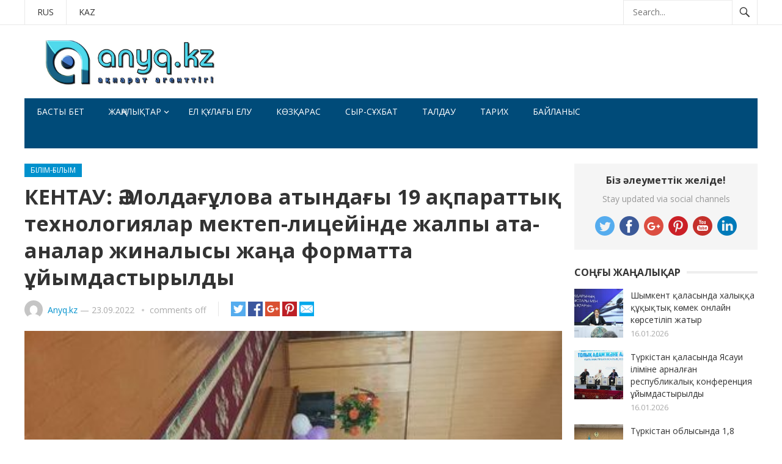

--- FILE ---
content_type: text/html; charset=UTF-8
request_url: https://anyq.kz/%D0%9A%D0%95%D0%9D%D0%A2%D0%90%D0%A3-%D3%98-%D0%9C%D0%BE%D0%BB%D0%B4%D0%B0%D2%93%D2%B1%D0%BB%D0%BE%D0%B2%D0%B0-%D0%B0%D1%82%D1%8B%D0%BD%D0%B4%D0%B0%D2%93%D1%8B-19-%D0%B0%D2%9B%D0%BF%D0%B0%D1%80-2/
body_size: 11781
content:
<!DOCTYPE html>
<html lang="ru-RU">
<head>
<meta charset="UTF-8">
<meta name="viewport" content="width=device-width, initial-scale=1">
<meta http-equiv="X-UA-Compatible" content="IE=edge">
<meta name="HandheldFriendly" content="true">
<link rel="profile" href="http://gmpg.org/xfn/11">
<link rel="icon" type="image/png" href="https://anyq.kz/wp-content/uploads/2020/01/Screenshot_2.png" />
<title>КЕНТАУ: Ә.Молдағұлова атындағы 19 ақпараттық технологиялар мектеп-лицейінде жалпы ата-аналар жиналысы жаңа форматта ұйымдастырылды &#8212; Anyq.kz</title>
    <!-- PVC Template -->
    <script type="text/template" id="pvc-stats-view-template">
    <i class="fa fa-bar-chart pvc-stats-icon medium" aria-hidden="true"></i> 
	<% if ( total_view > 0 ) { %>
		<%= total_view %> <%= total_view > 1 ? "просмотров всего" : "total view" %>,
		<% if ( today_view > 0 ) { %>
			<%= today_view %> <%= today_view > 1 ? "просмотров сегодня" : "view today" %>
		<% } else { %>
		сегодня нет просмотров		<% } %>
	<% } else { %>
	Еще нет просмотров	<% } %>
	</script>
    <meta name='robots' content='max-image-preview:large' />
<link rel='dns-prefetch' href='//fonts.googleapis.com' />
<link rel='dns-prefetch' href='//s.w.org' />
<link rel="alternate" type="application/rss+xml" title="Anyq.kz &raquo; Лента" href="https://anyq.kz/feed/" />
<script type="text/javascript">
window._wpemojiSettings = {"baseUrl":"https:\/\/s.w.org\/images\/core\/emoji\/13.1.0\/72x72\/","ext":".png","svgUrl":"https:\/\/s.w.org\/images\/core\/emoji\/13.1.0\/svg\/","svgExt":".svg","source":{"concatemoji":"https:\/\/anyq.kz\/wp-includes\/js\/wp-emoji-release.min.js?ver=5.9.12"}};
/*! This file is auto-generated */
!function(e,a,t){var n,r,o,i=a.createElement("canvas"),p=i.getContext&&i.getContext("2d");function s(e,t){var a=String.fromCharCode;p.clearRect(0,0,i.width,i.height),p.fillText(a.apply(this,e),0,0);e=i.toDataURL();return p.clearRect(0,0,i.width,i.height),p.fillText(a.apply(this,t),0,0),e===i.toDataURL()}function c(e){var t=a.createElement("script");t.src=e,t.defer=t.type="text/javascript",a.getElementsByTagName("head")[0].appendChild(t)}for(o=Array("flag","emoji"),t.supports={everything:!0,everythingExceptFlag:!0},r=0;r<o.length;r++)t.supports[o[r]]=function(e){if(!p||!p.fillText)return!1;switch(p.textBaseline="top",p.font="600 32px Arial",e){case"flag":return s([127987,65039,8205,9895,65039],[127987,65039,8203,9895,65039])?!1:!s([55356,56826,55356,56819],[55356,56826,8203,55356,56819])&&!s([55356,57332,56128,56423,56128,56418,56128,56421,56128,56430,56128,56423,56128,56447],[55356,57332,8203,56128,56423,8203,56128,56418,8203,56128,56421,8203,56128,56430,8203,56128,56423,8203,56128,56447]);case"emoji":return!s([10084,65039,8205,55357,56613],[10084,65039,8203,55357,56613])}return!1}(o[r]),t.supports.everything=t.supports.everything&&t.supports[o[r]],"flag"!==o[r]&&(t.supports.everythingExceptFlag=t.supports.everythingExceptFlag&&t.supports[o[r]]);t.supports.everythingExceptFlag=t.supports.everythingExceptFlag&&!t.supports.flag,t.DOMReady=!1,t.readyCallback=function(){t.DOMReady=!0},t.supports.everything||(n=function(){t.readyCallback()},a.addEventListener?(a.addEventListener("DOMContentLoaded",n,!1),e.addEventListener("load",n,!1)):(e.attachEvent("onload",n),a.attachEvent("onreadystatechange",function(){"complete"===a.readyState&&t.readyCallback()})),(n=t.source||{}).concatemoji?c(n.concatemoji):n.wpemoji&&n.twemoji&&(c(n.twemoji),c(n.wpemoji)))}(window,document,window._wpemojiSettings);
</script>
<style type="text/css">
img.wp-smiley,
img.emoji {
	display: inline !important;
	border: none !important;
	box-shadow: none !important;
	height: 1em !important;
	width: 1em !important;
	margin: 0 0.07em !important;
	vertical-align: -0.1em !important;
	background: none !important;
	padding: 0 !important;
}
</style>
	<link rel='stylesheet' id='wp-block-library-css'  href='https://anyq.kz/wp-includes/css/dist/block-library/style.min.css?ver=5.9.12' type='text/css' media='all' />
<style id='global-styles-inline-css' type='text/css'>
body{--wp--preset--color--black: #000000;--wp--preset--color--cyan-bluish-gray: #abb8c3;--wp--preset--color--white: #ffffff;--wp--preset--color--pale-pink: #f78da7;--wp--preset--color--vivid-red: #cf2e2e;--wp--preset--color--luminous-vivid-orange: #ff6900;--wp--preset--color--luminous-vivid-amber: #fcb900;--wp--preset--color--light-green-cyan: #7bdcb5;--wp--preset--color--vivid-green-cyan: #00d084;--wp--preset--color--pale-cyan-blue: #8ed1fc;--wp--preset--color--vivid-cyan-blue: #0693e3;--wp--preset--color--vivid-purple: #9b51e0;--wp--preset--gradient--vivid-cyan-blue-to-vivid-purple: linear-gradient(135deg,rgba(6,147,227,1) 0%,rgb(155,81,224) 100%);--wp--preset--gradient--light-green-cyan-to-vivid-green-cyan: linear-gradient(135deg,rgb(122,220,180) 0%,rgb(0,208,130) 100%);--wp--preset--gradient--luminous-vivid-amber-to-luminous-vivid-orange: linear-gradient(135deg,rgba(252,185,0,1) 0%,rgba(255,105,0,1) 100%);--wp--preset--gradient--luminous-vivid-orange-to-vivid-red: linear-gradient(135deg,rgba(255,105,0,1) 0%,rgb(207,46,46) 100%);--wp--preset--gradient--very-light-gray-to-cyan-bluish-gray: linear-gradient(135deg,rgb(238,238,238) 0%,rgb(169,184,195) 100%);--wp--preset--gradient--cool-to-warm-spectrum: linear-gradient(135deg,rgb(74,234,220) 0%,rgb(151,120,209) 20%,rgb(207,42,186) 40%,rgb(238,44,130) 60%,rgb(251,105,98) 80%,rgb(254,248,76) 100%);--wp--preset--gradient--blush-light-purple: linear-gradient(135deg,rgb(255,206,236) 0%,rgb(152,150,240) 100%);--wp--preset--gradient--blush-bordeaux: linear-gradient(135deg,rgb(254,205,165) 0%,rgb(254,45,45) 50%,rgb(107,0,62) 100%);--wp--preset--gradient--luminous-dusk: linear-gradient(135deg,rgb(255,203,112) 0%,rgb(199,81,192) 50%,rgb(65,88,208) 100%);--wp--preset--gradient--pale-ocean: linear-gradient(135deg,rgb(255,245,203) 0%,rgb(182,227,212) 50%,rgb(51,167,181) 100%);--wp--preset--gradient--electric-grass: linear-gradient(135deg,rgb(202,248,128) 0%,rgb(113,206,126) 100%);--wp--preset--gradient--midnight: linear-gradient(135deg,rgb(2,3,129) 0%,rgb(40,116,252) 100%);--wp--preset--duotone--dark-grayscale: url('#wp-duotone-dark-grayscale');--wp--preset--duotone--grayscale: url('#wp-duotone-grayscale');--wp--preset--duotone--purple-yellow: url('#wp-duotone-purple-yellow');--wp--preset--duotone--blue-red: url('#wp-duotone-blue-red');--wp--preset--duotone--midnight: url('#wp-duotone-midnight');--wp--preset--duotone--magenta-yellow: url('#wp-duotone-magenta-yellow');--wp--preset--duotone--purple-green: url('#wp-duotone-purple-green');--wp--preset--duotone--blue-orange: url('#wp-duotone-blue-orange');--wp--preset--font-size--small: 13px;--wp--preset--font-size--medium: 20px;--wp--preset--font-size--large: 36px;--wp--preset--font-size--x-large: 42px;}.has-black-color{color: var(--wp--preset--color--black) !important;}.has-cyan-bluish-gray-color{color: var(--wp--preset--color--cyan-bluish-gray) !important;}.has-white-color{color: var(--wp--preset--color--white) !important;}.has-pale-pink-color{color: var(--wp--preset--color--pale-pink) !important;}.has-vivid-red-color{color: var(--wp--preset--color--vivid-red) !important;}.has-luminous-vivid-orange-color{color: var(--wp--preset--color--luminous-vivid-orange) !important;}.has-luminous-vivid-amber-color{color: var(--wp--preset--color--luminous-vivid-amber) !important;}.has-light-green-cyan-color{color: var(--wp--preset--color--light-green-cyan) !important;}.has-vivid-green-cyan-color{color: var(--wp--preset--color--vivid-green-cyan) !important;}.has-pale-cyan-blue-color{color: var(--wp--preset--color--pale-cyan-blue) !important;}.has-vivid-cyan-blue-color{color: var(--wp--preset--color--vivid-cyan-blue) !important;}.has-vivid-purple-color{color: var(--wp--preset--color--vivid-purple) !important;}.has-black-background-color{background-color: var(--wp--preset--color--black) !important;}.has-cyan-bluish-gray-background-color{background-color: var(--wp--preset--color--cyan-bluish-gray) !important;}.has-white-background-color{background-color: var(--wp--preset--color--white) !important;}.has-pale-pink-background-color{background-color: var(--wp--preset--color--pale-pink) !important;}.has-vivid-red-background-color{background-color: var(--wp--preset--color--vivid-red) !important;}.has-luminous-vivid-orange-background-color{background-color: var(--wp--preset--color--luminous-vivid-orange) !important;}.has-luminous-vivid-amber-background-color{background-color: var(--wp--preset--color--luminous-vivid-amber) !important;}.has-light-green-cyan-background-color{background-color: var(--wp--preset--color--light-green-cyan) !important;}.has-vivid-green-cyan-background-color{background-color: var(--wp--preset--color--vivid-green-cyan) !important;}.has-pale-cyan-blue-background-color{background-color: var(--wp--preset--color--pale-cyan-blue) !important;}.has-vivid-cyan-blue-background-color{background-color: var(--wp--preset--color--vivid-cyan-blue) !important;}.has-vivid-purple-background-color{background-color: var(--wp--preset--color--vivid-purple) !important;}.has-black-border-color{border-color: var(--wp--preset--color--black) !important;}.has-cyan-bluish-gray-border-color{border-color: var(--wp--preset--color--cyan-bluish-gray) !important;}.has-white-border-color{border-color: var(--wp--preset--color--white) !important;}.has-pale-pink-border-color{border-color: var(--wp--preset--color--pale-pink) !important;}.has-vivid-red-border-color{border-color: var(--wp--preset--color--vivid-red) !important;}.has-luminous-vivid-orange-border-color{border-color: var(--wp--preset--color--luminous-vivid-orange) !important;}.has-luminous-vivid-amber-border-color{border-color: var(--wp--preset--color--luminous-vivid-amber) !important;}.has-light-green-cyan-border-color{border-color: var(--wp--preset--color--light-green-cyan) !important;}.has-vivid-green-cyan-border-color{border-color: var(--wp--preset--color--vivid-green-cyan) !important;}.has-pale-cyan-blue-border-color{border-color: var(--wp--preset--color--pale-cyan-blue) !important;}.has-vivid-cyan-blue-border-color{border-color: var(--wp--preset--color--vivid-cyan-blue) !important;}.has-vivid-purple-border-color{border-color: var(--wp--preset--color--vivid-purple) !important;}.has-vivid-cyan-blue-to-vivid-purple-gradient-background{background: var(--wp--preset--gradient--vivid-cyan-blue-to-vivid-purple) !important;}.has-light-green-cyan-to-vivid-green-cyan-gradient-background{background: var(--wp--preset--gradient--light-green-cyan-to-vivid-green-cyan) !important;}.has-luminous-vivid-amber-to-luminous-vivid-orange-gradient-background{background: var(--wp--preset--gradient--luminous-vivid-amber-to-luminous-vivid-orange) !important;}.has-luminous-vivid-orange-to-vivid-red-gradient-background{background: var(--wp--preset--gradient--luminous-vivid-orange-to-vivid-red) !important;}.has-very-light-gray-to-cyan-bluish-gray-gradient-background{background: var(--wp--preset--gradient--very-light-gray-to-cyan-bluish-gray) !important;}.has-cool-to-warm-spectrum-gradient-background{background: var(--wp--preset--gradient--cool-to-warm-spectrum) !important;}.has-blush-light-purple-gradient-background{background: var(--wp--preset--gradient--blush-light-purple) !important;}.has-blush-bordeaux-gradient-background{background: var(--wp--preset--gradient--blush-bordeaux) !important;}.has-luminous-dusk-gradient-background{background: var(--wp--preset--gradient--luminous-dusk) !important;}.has-pale-ocean-gradient-background{background: var(--wp--preset--gradient--pale-ocean) !important;}.has-electric-grass-gradient-background{background: var(--wp--preset--gradient--electric-grass) !important;}.has-midnight-gradient-background{background: var(--wp--preset--gradient--midnight) !important;}.has-small-font-size{font-size: var(--wp--preset--font-size--small) !important;}.has-medium-font-size{font-size: var(--wp--preset--font-size--medium) !important;}.has-large-font-size{font-size: var(--wp--preset--font-size--large) !important;}.has-x-large-font-size{font-size: var(--wp--preset--font-size--x-large) !important;}
</style>
<link rel='stylesheet' id='font-awesome-styles-css'  href='https://anyq.kz/wp-content/plugins/page-views-count/admin/assets/css/font-awesome.min.css?ver=4.5.0' type='text/css' media='all' />
<link rel='stylesheet' id='a3-pvc-style-css'  href='https://anyq.kz/wp-content/plugins/page-views-count/assets/css/style.min.css?ver=2.2.1' type='text/css' media='all' />
<link rel='stylesheet' id='sp-news-public-css'  href='https://anyq.kz/wp-content/plugins/sp-news-and-widget/assets/css/wpnw-public.css?ver=5.0.4' type='text/css' media='all' />
<link rel='stylesheet' id='demo_fonts-css'  href='//fonts.googleapis.com/css?family=Open+Sans%3Aregular%2Citalic%2C700%26subset%3Dlatin%2C' type='text/css' media='screen' />
<link rel='stylesheet' id='newsnow_pro-style-css'  href='https://anyq.kz/wp-content/themes/newsnow-pro-1/style.css?ver=20180523' type='text/css' media='all' />
<link rel='stylesheet' id='genericons-style-css'  href='https://anyq.kz/wp-content/themes/newsnow-pro-1/genericons/genericons.css?ver=5.9.12' type='text/css' media='all' />
<link rel='stylesheet' id='responsive-style-css'  href='https://anyq.kz/wp-content/themes/newsnow-pro-1/responsive.css?ver=20161209' type='text/css' media='all' />
<link rel='stylesheet' id='a3pvc-css'  href='//anyq.kz/wp-content/uploads/sass/pvc.min.css?ver=1581256868' type='text/css' media='all' />
<script type='text/javascript' src='https://anyq.kz/wp-includes/js/jquery/jquery.min.js?ver=3.6.0' id='jquery-core-js'></script>
<script type='text/javascript' src='https://anyq.kz/wp-includes/js/jquery/jquery-migrate.min.js?ver=3.3.2' id='jquery-migrate-js'></script>
<script type='text/javascript' src='https://anyq.kz/wp-includes/js/underscore.min.js?ver=1.13.1' id='underscore-js'></script>
<script type='text/javascript' src='https://anyq.kz/wp-includes/js/backbone.min.js?ver=1.4.0' id='backbone-js'></script>
<script type='text/javascript' id='a3-pvc-backbone-js-extra'>
/* <![CDATA[ */
var vars = {"rest_api_url":"https:\/\/anyq.kz\/wp-json\/pvc\/v1"};
/* ]]> */
</script>
<script type='text/javascript' src='https://anyq.kz/wp-content/plugins/page-views-count/assets/js/pvc.backbone.min.js?ver=2.2.1' id='a3-pvc-backbone-js'></script>
<link rel="https://api.w.org/" href="https://anyq.kz/wp-json/" /><link rel="alternate" type="application/json" href="https://anyq.kz/wp-json/wp/v2/posts/15305" /><link rel="EditURI" type="application/rsd+xml" title="RSD" href="https://anyq.kz/xmlrpc.php?rsd" />
<link rel="wlwmanifest" type="application/wlwmanifest+xml" href="https://anyq.kz/wp-includes/wlwmanifest.xml" /> 
<meta name="generator" content="WordPress 5.9.12" />
<link rel="canonical" href="https://anyq.kz/%D0%9A%D0%95%D0%9D%D0%A2%D0%90%D0%A3-%D3%98-%D0%9C%D0%BE%D0%BB%D0%B4%D0%B0%D2%93%D2%B1%D0%BB%D0%BE%D0%B2%D0%B0-%D0%B0%D1%82%D1%8B%D0%BD%D0%B4%D0%B0%D2%93%D1%8B-19-%D0%B0%D2%9B%D0%BF%D0%B0%D1%80-2/" />
<link rel='shortlink' href='https://anyq.kz/?p=15305' />
<link rel="alternate" type="application/json+oembed" href="https://anyq.kz/wp-json/oembed/1.0/embed?url=https%3A%2F%2Fanyq.kz%2F%25D0%259A%25D0%2595%25D0%259D%25D0%25A2%25D0%2590%25D0%25A3-%25D3%2598-%25D0%259C%25D0%25BE%25D0%25BB%25D0%25B4%25D0%25B0%25D2%2593%25D2%25B1%25D0%25BB%25D0%25BE%25D0%25B2%25D0%25B0-%25D0%25B0%25D1%2582%25D1%258B%25D0%25BD%25D0%25B4%25D0%25B0%25D2%2593%25D1%258B-19-%25D0%25B0%25D2%259B%25D0%25BF%25D0%25B0%25D1%2580-2%2F" />
<link rel="alternate" type="text/xml+oembed" href="https://anyq.kz/wp-json/oembed/1.0/embed?url=https%3A%2F%2Fanyq.kz%2F%25D0%259A%25D0%2595%25D0%259D%25D0%25A2%25D0%2590%25D0%25A3-%25D3%2598-%25D0%259C%25D0%25BE%25D0%25BB%25D0%25B4%25D0%25B0%25D2%2593%25D2%25B1%25D0%25BB%25D0%25BE%25D0%25B2%25D0%25B0-%25D0%25B0%25D1%2582%25D1%258B%25D0%25BD%25D0%25B4%25D0%25B0%25D2%2593%25D1%258B-19-%25D0%25B0%25D2%259B%25D0%25BF%25D0%25B0%25D1%2580-2%2F&#038;format=xml" />
		<style type="text/css" id="wp-custom-css">
			.rcontainer {
    display: flex;
    justify-content: center;
    align-items: center;
}

body, html {
    height: 100%;

	

}
		</style>
		
<style type="text/css" media="all">
	body,
	.breadcrumbs h3,
	.section-header h3,
	label,
	input,
	input[type="text"],
	input[type="email"],
	input[type="url"],
	input[type="search"],
	input[type="password"],
	textarea,
	button,
	.btn,
	input[type="submit"],
	input[type="reset"],
	input[type="button"],
	table,
	.sidebar .widget_ad .widget-title,
	.site-footer .widget_ad .widget-title {
		font-family: "Open Sans", "Helvetica Neue", Helvetica, Arial, sans-serif;
	}
	h1,h2,h3,h4,h5,h6 {
		font-family: "Open Sans", "Helvetica Neue", Helvetica, Arial, sans-serif;
	}
	a,
	a:visited,
	.sf-menu ul li li a:hover,
	.sf-menu li.sfHover li a:hover,
	#primary-menu li a:hover,
	#primary-menu li.current-menu-item a,
	#primary-menu li li a:hover,
	#primary-menu li li.current-menu-item a:hover,
	#secondary-menu li li a:hover,
	.entry-meta a,
	.edit-link a,
	.comment-reply-title small a:hover,
	.entry-content a,
	.entry-content a:visited,
	.page-content a,
	.page-content a:visited,
	.pagination .page-numbers.current,
	#latest-content h3,
	.content-block .section-heading h3 a,
	.content-block .section-heading h3 a:visited,
	.header-search .search-submit:hover {
		color: #0091cd;
	}	
	a:hover,
	.site-title a:hover,
	.mobile-menu ul li a:hover,
	.pagination .page-numbers:hover,	
	.sidebar .widget a:hover,
	.site-footer .widget a:hover,
	.sidebar .widget ul li a:hover,
	.site-footer .widget ul li a:hover,
	.entry-related .hentry .entry-title a:hover,
	.author-box .author-name span a:hover,
	.entry-tags .tag-links a:hover:before,
	.widget_tag_cloud .tagcloud a:hover:before,
	.entry-content a:hover,
	.page-content a:hover,
	.content-block .section-heading h3 a:hover,
	.content-block .section-heading .section-more-link a:hover,
	.entry-meta .entry-comment a:hover,
	.entry-title a:hover,
	.page-content ul li:before,
	.entry-content ul li:before {
		color: #ff0000;
	}
	.mobile-menu-icon .menu-icon-close,
	.mobile-menu-icon .menu-icon-open,
	.widget_newsletter form input[type="submit"],
	.widget_newsletter form input[type="button"],
	.widget_newsletter form button,
	.more-button a,
	.more-button a:hover,
	.entry-header .entry-category-icon a,
	#secondary-menu li.current-menu-item a,
	#secondary-menu li.sfHover a,
	#secondary-menu li a:hover {
		background-color: #0091cd;
	}
	#secondary-bar,
	button,
	.btn,
	input[type="submit"],
	input[type="reset"],
	input[type="button"],
	button:hover,
	.btn:hover,
	input[type="reset"]:hover,
	input[type="submit"]:hover,
	input[type="button"]:hover {
		background-color: #004b79;
	}
</style>
</head>

<body class="post-template-default single single-post postid-15305 single-format-standard">
	

	
	

<div id="page" class="site">

	<header id="masthead" class="site-header clear">

		<div id="primary-bar">

			<div class="container">

			<nav id="primary-nav" class="main-navigation">

				<div class="menu-%d0%a2%d1%96%d0%bb%d0%b4%d1%96%d0%ba-%d0%bc%d0%b5%d0%bd%d1%8e-container"><ul id="primary-menu" class="sf-menu"><li id="menu-item-1389" class="menu-item menu-item-type-custom menu-item-object-custom menu-item-1389"><a href="https://anyq.kz/ru">RUS</a></li>
<li id="menu-item-1390" class="menu-item menu-item-type-custom menu-item-object-custom menu-item-home menu-item-1390"><a href="https://anyq.kz">KAZ</a></li>
</ul></div>
			</nav><!-- #primary-nav -->	

			
				<div class="header-search">
					<form id="searchform" method="get" action="https://anyq.kz/">
						<input type="search" name="s" class="search-input" placeholder="Search..." autocomplete="off">
						<button type="submit" class="search-submit"><span class="genericon genericon-search"></span></button>		
					</form>
				</div><!-- .header-search -->

			
			</div><!-- .container -->

		</div><!-- #primary-bar -->	

		<div class="site-start clear">

			<div class="container">

			<div class="site-branding">

								
				<div id="logo">
					<span class="helper"></span>
					<a href="https://anyq.kz/" rel="home">
						<img src="https://anyq.kz/wp-content/uploads/2020/05/index.jpg" alt=""/>
					</a>
				</div><!-- #logo -->

				
			</div><!-- .site-branding -->

			<div id="happythemes-ad-12" class="header-ad widget_ad ad-widget"></div>
			<span class="mobile-menu-icon">
				<span class="menu-icon-open">Menu</span>
				<span class="menu-icon-close"><span class="genericon genericon-close"></span></span>		
			</span>	
			
			</div><!-- .container -->

		</div><!-- .site-start -->

		<div id="secondary-bar" class="container clear">

			<div class="container">

			<nav id="secondary-nav" class="secondary-navigation">

				<div class="menu-basty-menyu-container"><ul id="secondary-menu" class="sf-menu"><li id="menu-item-1500" class="menu-item menu-item-type-custom menu-item-object-custom menu-item-home menu-item-1500"><a href="https://anyq.kz/">Басты бет</a></li>
<li id="menu-item-1380" class="menu-item menu-item-type-taxonomy menu-item-object-category menu-item-has-children menu-item-1380"><a href="https://anyq.kz/category/%d0%96%d0%b0%d2%a3%d0%b0%d0%bb%d1%8b%d2%9b%d1%82%d0%b0%d1%80/">Жаңалықтар</a>
<ul class="sub-menu">
	<li id="menu-item-86" class="menu-item menu-item-type-taxonomy menu-item-object-category menu-item-86"><a href="https://anyq.kz/category/%d3%99%d0%bb%d0%b5%d1%83%d0%bc%d0%b5%d1%82/">Әлеумет</a></li>
	<li id="menu-item-80" class="menu-item menu-item-type-taxonomy menu-item-object-category menu-item-80"><a href="https://anyq.kz/category/c%d0%b0%d1%8f%d1%81%d0%b0%d1%82/">Cаясат</a></li>
	<li id="menu-item-1376" class="menu-item menu-item-type-taxonomy menu-item-object-category current-post-ancestor current-menu-parent current-post-parent menu-item-1376"><a href="https://anyq.kz/category/%d0%91%d1%96%d0%bb%d1%96%d0%bc-%d2%93%d1%8b%d0%bb%d1%8b%d0%bc/">Білім-ғылым</a></li>
	<li id="menu-item-1377" class="menu-item menu-item-type-taxonomy menu-item-object-category menu-item-1377"><a href="https://anyq.kz/category/%d0%b1%d0%b8%d0%bb%d1%96%d0%ba/">Билік</a></li>
	<li id="menu-item-1378" class="menu-item menu-item-type-taxonomy menu-item-object-category menu-item-1378"><a href="https://anyq.kz/category/%d0%94%d0%b5%d0%bd%d1%81%d0%b0%d1%83%d0%bb%d1%8b%d2%9b/">Денсаулық</a></li>
	<li id="menu-item-1383" class="menu-item menu-item-type-taxonomy menu-item-object-category menu-item-1383"><a href="https://anyq.kz/category/%d1%81%d0%bf%d0%be%d1%80%d1%82/">Спорт</a></li>
	<li id="menu-item-1387" class="menu-item menu-item-type-taxonomy menu-item-object-category menu-item-1387"><a href="https://anyq.kz/category/%d0%ad%d0%ba%d0%be%d0%bd%d0%be%d0%bc%d0%b8%d0%ba%d0%b0/">Экономика</a></li>
	<li id="menu-item-1388" class="menu-item menu-item-type-taxonomy menu-item-object-category menu-item-1388"><a href="https://anyq.kz/category/%d3%98%d0%bb%d0%b5%d0%bc/">Әлем</a></li>
	<li id="menu-item-1512" class="menu-item menu-item-type-taxonomy menu-item-object-category menu-item-1512"><a href="https://anyq.kz/category/%d0%9c%d3%99%d0%b4%d0%b5%d0%bd%d0%b8%d0%b5%d1%82-%d1%80%d1%83%d1%85%d0%b0%d0%bd%d0%b8%d1%8f%d1%82/">Мәдениет-руханият</a></li>
	<li id="menu-item-1381" class="menu-item menu-item-type-taxonomy menu-item-object-category menu-item-1381"><a href="https://anyq.kz/category/%d0%97%d0%b0%d2%a3-%d2%9b%d2%b1%d2%9b%d1%8b%d2%9b/">Заң-құқық</a></li>
</ul>
</li>
<li id="menu-item-1379" class="menu-item menu-item-type-taxonomy menu-item-object-category menu-item-1379"><a href="https://anyq.kz/category/%d0%95%d0%bb-%d2%9b%d2%b1%d0%bb%d0%b0%d2%93%d1%8b-%d0%b5%d0%bb%d1%83/">Ел құлағы елу</a></li>
<li id="menu-item-1382" class="menu-item menu-item-type-taxonomy menu-item-object-category menu-item-1382"><a href="https://anyq.kz/category/%d0%9a%d3%a9%d0%b7%d2%9b%d0%b0%d1%80%d0%b0%d1%81/">Көзқарас</a></li>
<li id="menu-item-1384" class="menu-item menu-item-type-taxonomy menu-item-object-category menu-item-1384"><a href="https://anyq.kz/category/%d0%a1%d1%8b%d1%80-%d1%81%d2%b1%d1%85%d0%b1%d0%b0%d1%82/">Сыр-сұхбат</a></li>
<li id="menu-item-1385" class="menu-item menu-item-type-taxonomy menu-item-object-category menu-item-1385"><a href="https://anyq.kz/category/%d0%a2%d0%b0%d0%bb%d0%b4%d0%b0%d1%83/">Талдау</a></li>
<li id="menu-item-1386" class="menu-item menu-item-type-taxonomy menu-item-object-category menu-item-1386"><a href="https://anyq.kz/category/%d0%a2%d0%b0%d1%80%d0%b8%d1%85/">Тарих</a></li>
<li id="menu-item-10316" class="menu-item menu-item-type-post_type menu-item-object-page menu-item-10316"><a href="https://anyq.kz/contact-us/">Байланыс</a></li>
</ul></div>
			</nav><!-- #secondary-nav -->

			</div><!-- .container -->				

		</div><!-- .secondary-bar -->

		<div class="mobile-menu clear">

			<div class="container">

			<div class="menu-left"><h3>Pages</h3><div class="menu-%d0%a2%d1%96%d0%bb%d0%b4%d1%96%d0%ba-%d0%bc%d0%b5%d0%bd%d1%8e-container"><ul id="primary-mobile-menu" class=""><li class="menu-item menu-item-type-custom menu-item-object-custom menu-item-1389"><a href="https://anyq.kz/ru">RUS</a></li>
<li class="menu-item menu-item-type-custom menu-item-object-custom menu-item-home menu-item-1390"><a href="https://anyq.kz">KAZ</a></li>
</ul></div></div><div class="menu-right"><h3>Categories</h3><div class="menu-basty-menyu-container"><ul id="secondary-mobile-menu" class=""><li class="menu-item menu-item-type-custom menu-item-object-custom menu-item-home menu-item-1500"><a href="https://anyq.kz/">Басты бет</a></li>
<li class="menu-item menu-item-type-taxonomy menu-item-object-category menu-item-has-children menu-item-1380"><a href="https://anyq.kz/category/%d0%96%d0%b0%d2%a3%d0%b0%d0%bb%d1%8b%d2%9b%d1%82%d0%b0%d1%80/">Жаңалықтар</a></li>
<li class="menu-item menu-item-type-taxonomy menu-item-object-category menu-item-1379"><a href="https://anyq.kz/category/%d0%95%d0%bb-%d2%9b%d2%b1%d0%bb%d0%b0%d2%93%d1%8b-%d0%b5%d0%bb%d1%83/">Ел құлағы елу</a></li>
<li class="menu-item menu-item-type-taxonomy menu-item-object-category menu-item-1382"><a href="https://anyq.kz/category/%d0%9a%d3%a9%d0%b7%d2%9b%d0%b0%d1%80%d0%b0%d1%81/">Көзқарас</a></li>
<li class="menu-item menu-item-type-taxonomy menu-item-object-category menu-item-1384"><a href="https://anyq.kz/category/%d0%a1%d1%8b%d1%80-%d1%81%d2%b1%d1%85%d0%b1%d0%b0%d1%82/">Сыр-сұхбат</a></li>
<li class="menu-item menu-item-type-taxonomy menu-item-object-category menu-item-1385"><a href="https://anyq.kz/category/%d0%a2%d0%b0%d0%bb%d0%b4%d0%b0%d1%83/">Талдау</a></li>
<li class="menu-item menu-item-type-taxonomy menu-item-object-category menu-item-1386"><a href="https://anyq.kz/category/%d0%a2%d0%b0%d1%80%d0%b8%d1%85/">Тарих</a></li>
<li class="menu-item menu-item-type-post_type menu-item-object-page menu-item-10316"><a href="https://anyq.kz/contact-us/">Байланыс</a></li>
</ul></div></div>
			</div><!-- .container -->

		</div><!-- .mobile-menu -->	

					
			<span class="search-icon">
				<span class="genericon genericon-search"></span>
				<span class="genericon genericon-close"></span>			
			</span>

								

	</header><!-- #masthead -->

	<div id="content" class="site-content container clear">

	<div id="primary" class="content-area">

		<main id="main" class="site-main" >

		
<article id="post-15305" class="post-15305 post type-post status-publish format-standard has-post-thumbnail hentry category-66">
	<header class="entry-header clear">
	
		<div class="entry-category-icon"><a href="https://anyq.kz/category/%d0%91%d1%96%d0%bb%d1%96%d0%bc-%d2%93%d1%8b%d0%bb%d1%8b%d0%bc/" title="View all posts in Білім-ғылым" >Білім-ғылым</a> </div>

		<h1 class="entry-title">КЕНТАУ: Ә.Молдағұлова атындағы 19 ақпараттық технологиялар мектеп-лицейінде жалпы ата-аналар жиналысы жаңа форматта ұйымдастырылды</h1>
		<div class="entry-meta clear">

	<span class="entry-author"><a href="https://anyq.kz/author/admin/"><img alt='' src='https://secure.gravatar.com/avatar/388daee45532d4f8e59b04ae18017dd2?s=48&#038;d=mm&#038;r=g' srcset='https://secure.gravatar.com/avatar/388daee45532d4f8e59b04ae18017dd2?s=96&#038;d=mm&#038;r=g 2x' class='avatar avatar-48 photo' height='48' width='48' loading='lazy'/></a> <a href="https://anyq.kz/author/admin/" title="Записи Anyq.kz" rel="author">Anyq.kz</a> &#8212; </span> 
	<span class="entry-date">23.09.2022</span>

	<span class='entry-comment'><span class="comments-link">comments off</span></span>
	
</div><!-- .entry-meta -->
		
		<div class="social-share-icons">

	<a href="https://twitter.com/intent/tweet?text=%D0%9A%D0%95%D0%9D%D0%A2%D0%90%D0%A3%3A+%D3%98.%D0%9C%D0%BE%D0%BB%D0%B4%D0%B0%D2%93%D2%B1%D0%BB%D0%BE%D0%B2%D0%B0+%D0%B0%D1%82%D1%8B%D0%BD%D0%B4%D0%B0%D2%93%D1%8B+19+%D0%B0%D2%9B%D0%BF%D0%B0%D1%80%D0%B0%D1%82%D1%82%D1%8B%D2%9B+%D1%82%D0%B5%D1%85%D0%BD%D0%BE%D0%BB%D0%BE%D0%B3%D0%B8%D1%8F%D0%BB%D0%B0%D1%80+%D0%BC%D0%B5%D0%BA%D1%82%D0%B5%D0%BF-%D0%BB%D0%B8%D1%86%D0%B5%D0%B9%D1%96%D0%BD%D0%B4%D0%B5+%D0%B6%D0%B0%D0%BB%D0%BF%D1%8B+%D0%B0%D1%82%D0%B0-%D0%B0%D0%BD%D0%B0%D0%BB%D0%B0%D1%80+%D0%B6%D0%B8%D0%BD%D0%B0%D0%BB%D1%8B%D1%81%D1%8B+%D0%B6%D0%B0%D2%A3%D0%B0+%D1%84%D0%BE%D1%80%D0%BC%D0%B0%D1%82%D1%82%D0%B0+%D2%B1%D0%B9%D1%8B%D0%BC%D0%B4%D0%B0%D1%81%D1%82%D1%8B%D1%80%D1%8B%D0%BB%D0%B4%D1%8B&amp;url=https%3A%2F%2Fanyq.kz%2F%25D0%259A%25D0%2595%25D0%259D%25D0%25A2%25D0%2590%25D0%25A3-%25D3%2598-%25D0%259C%25D0%25BE%25D0%25BB%25D0%25B4%25D0%25B0%25D2%2593%25D2%25B1%25D0%25BB%25D0%25BE%25D0%25B2%25D0%25B0-%25D0%25B0%25D1%2582%25D1%258B%25D0%25BD%25D0%25B4%25D0%25B0%25D2%2593%25D1%258B-19-%25D0%25B0%25D2%259B%25D0%25BF%25D0%25B0%25D1%2580-2%2F" target="_blank"><img src="https://anyq.kz/wp-content/themes/newsnow-pro-1/assets/img/icon-twitter-square.png" alt=""/></a>

	<a href="https://www.facebook.com/sharer/sharer.php?u=https%3A%2F%2Fanyq.kz%2F%25D0%259A%25D0%2595%25D0%259D%25D0%25A2%25D0%2590%25D0%25A3-%25D3%2598-%25D0%259C%25D0%25BE%25D0%25BB%25D0%25B4%25D0%25B0%25D2%2593%25D2%25B1%25D0%25BB%25D0%25BE%25D0%25B2%25D0%25B0-%25D0%25B0%25D1%2582%25D1%258B%25D0%25BD%25D0%25B4%25D0%25B0%25D2%2593%25D1%258B-19-%25D0%25B0%25D2%259B%25D0%25BF%25D0%25B0%25D1%2580-2%2F" target="_blank"><img src="https://anyq.kz/wp-content/themes/newsnow-pro-1/assets/img/icon-facebook-square.png" alt=""/></a>

	<a href="https://plus.google.com/share?url=https%3A%2F%2Fanyq.kz%2F%25D0%259A%25D0%2595%25D0%259D%25D0%25A2%25D0%2590%25D0%25A3-%25D3%2598-%25D0%259C%25D0%25BE%25D0%25BB%25D0%25B4%25D0%25B0%25D2%2593%25D2%25B1%25D0%25BB%25D0%25BE%25D0%25B2%25D0%25B0-%25D0%25B0%25D1%2582%25D1%258B%25D0%25BD%25D0%25B4%25D0%25B0%25D2%2593%25D1%258B-19-%25D0%25B0%25D2%259B%25D0%25BF%25D0%25B0%25D1%2580-2%2F" target="_blank"><img src="https://anyq.kz/wp-content/themes/newsnow-pro-1/assets/img/icon-google-plus-square.png" alt=""/></a>

	<a href="https://pinterest.com/pin/create/button/?url=https%3A%2F%2Fanyq.kz%2F%25D0%259A%25D0%2595%25D0%259D%25D0%25A2%25D0%2590%25D0%25A3-%25D3%2598-%25D0%259C%25D0%25BE%25D0%25BB%25D0%25B4%25D0%25B0%25D2%2593%25D2%25B1%25D0%25BB%25D0%25BE%25D0%25B2%25D0%25B0-%25D0%25B0%25D1%2582%25D1%258B%25D0%25BD%25D0%25B4%25D0%25B0%25D2%2593%25D1%258B-19-%25D0%25B0%25D2%259B%25D0%25BF%25D0%25B0%25D1%2580-2%2F&amp;media=https%3A%2F%2Fanyq.kz%2Fwp-content%2Fuploads%2F2022%2F10%2F307690651_625021439343417_7557515550782642153_n-e1665653896932.jpg" target="_blank"><img src="https://anyq.kz/wp-content/themes/newsnow-pro-1/assets/img/icon-pinterest-square.png" alt=""/></a>

	<a href="mailto:?subject=%D0%9A%D0%95%D0%9D%D0%A2%D0%90%D0%A3%3A%20%D3%98.%D0%9C%D0%BE%D0%BB%D0%B4%D0%B0%D2%93%D2%B1%D0%BB%D0%BE%D0%B2%D0%B0%20%D0%B0%D1%82%D1%8B%D0%BD%D0%B4%D0%B0%D2%93%D1%8B%2019%20%D0%B0%D2%9B%D0%BF%D0%B0%D1%80%D0%B0%D1%82%D1%82%D1%8B%D2%9B%20%D1%82%D0%B5%D1%85%D0%BD%D0%BE%D0%BB%D0%BE%D0%B3%D0%B8%D1%8F%D0%BB%D0%B0%D1%80%20%D0%BC%D0%B5%D0%BA%D1%82%D0%B5%D0%BF-%D0%BB%D0%B8%D1%86%D0%B5%D0%B9%D1%96%D0%BD%D0%B4%D0%B5%20%D0%B6%D0%B0%D0%BB%D0%BF%D1%8B%20%D0%B0%D1%82%D0%B0-%D0%B0%D0%BD%D0%B0%D0%BB%D0%B0%D1%80%20%D0%B6%D0%B8%D0%BD%D0%B0%D0%BB%D1%8B%D1%81%D1%8B%20%D0%B6%D0%B0%D2%A3%D0%B0%20%D1%84%D0%BE%D1%80%D0%BC%D0%B0%D1%82%D1%82%D0%B0%20%D2%B1%D0%B9%D1%8B%D0%BC%D0%B4%D0%B0%D1%81%D1%82%D1%8B%D1%80%D1%8B%D0%BB%D0%B4%D1%8B&body=https://anyq.kz/%D0%9A%D0%95%D0%9D%D0%A2%D0%90%D0%A3-%D3%98-%D0%9C%D0%BE%D0%BB%D0%B4%D0%B0%D2%93%D2%B1%D0%BB%D0%BE%D0%B2%D0%B0-%D0%B0%D1%82%D1%8B%D0%BD%D0%B4%D0%B0%D2%93%D1%8B-19-%D0%B0%D2%9B%D0%BF%D0%B0%D1%80-2/" target="_blank"><img src="https://anyq.kz/wp-content/themes/newsnow-pro-1/assets/img/icon-mail-square.png" alt=""/></a>

</div>
	</header><!-- .entry-header -->

	<div class="entry-content">
		<img width="450" height="528" src="https://anyq.kz/wp-content/uploads/2022/10/307690651_625021439343417_7557515550782642153_n-450x528.jpg" class="attachment-single_thumb size-single_thumb wp-post-image" alt="" />	
		<div class="pvc_clear"></div>
<p id="pvc_stats_15305" class="pvc_stats  pvc_load_by_ajax_update" data-element-id="15305" style=""><i class="fa fa-bar-chart pvc-stats-icon medium" aria-hidden="true"></i> <img src="https://anyq.kz/wp-content/plugins/page-views-count/ajax-loader.gif" border=0 /></p>
<div class="pvc_clear"></div>
<p>Ә.Молдағұлова атындағы 19 ақпараттық технологиялар мектеп-лицейінде 23.09.2022 жылы жалпы ата-аналар жиналысы жаңа форматта ұйымдастырылды. Ашылу сәтінде белсенді,өнерлі,дарынды балалардың ата-аналарға арнаған ән,өлең оқумен басталды.Жиналыстың негізгі мәселесінде құқықбұзушылықтың, қылмыстың алдын алу туралы ой-пікірлерімен бөлісті. Қатысушыларға &#171;Бала тәрбиесінің бас ұстазы ата-ана&#187;атты бейнебаян ұсынылып, отбасы құндылығы, ұрпақ тәрбиесі, мектеп, ата-ана мен оқушы арасындағы берік одақ жайында сөз қозғалды. Жасөспірімдердің мінез-құлқы,бос уақытын тиімді пайдалану, қауіпсіз интернет,бала өмірі туралы да толғандыратын тілектер, пікірлер айтылды.</p>
	</div><!-- .entry-content -->

	<span class="entry-tags">

					
			</span><!-- .entry-tags -->

</article><!-- #post-## -->


<div id="happythemes-ad-13" class="content-ad widget_ad ad-widget"><div class="adwidget"><a href="http://www.happythemes.com/join/" target="_blank"><img src="https://www.happythemes.com/demo/newsnow/wp-content/uploads/sites/10/2017/06/728-3.png" alt="Ad Widget"/></a></div></div>
		<div class="entry-related clear">
			<h3>Recommended For You</h3>
			<div class="related-loop clear">
														<div class="hentry">
													<a class="thumbnail-link" href="https://anyq.kz/t%D2%AFrkistan-oblysynda-keleshek-mektepteri-zhobasy-ar%D2%9Byly-29-zha%D2%A3a-mektep-pajdalanu%D2%93a-berildi/">
								<div class="thumbnail-wrap">
									<img width="300" height="200" src="https://anyq.kz/wp-content/uploads/2025/12/maқtaral-keleshek-mektebi-nұralhan-19-12-300x200.jpg" class="attachment-post_thumb size-post_thumb wp-post-image" alt="" loading="lazy" srcset="https://anyq.kz/wp-content/uploads/2025/12/maқtaral-keleshek-mektebi-nұralhan-19-12-300x200.jpg 300w, https://anyq.kz/wp-content/uploads/2025/12/maқtaral-keleshek-mektebi-nұralhan-19-12-1024x682.jpg 1024w, https://anyq.kz/wp-content/uploads/2025/12/maқtaral-keleshek-mektebi-nұralhan-19-12-768x512.jpg 768w, https://anyq.kz/wp-content/uploads/2025/12/maқtaral-keleshek-mektebi-nұralhan-19-12-720x480.jpg 720w, https://anyq.kz/wp-content/uploads/2025/12/maқtaral-keleshek-mektebi-nұralhan-19-12-600x400.jpg 600w, https://anyq.kz/wp-content/uploads/2025/12/maқtaral-keleshek-mektebi-nұralhan-19-12.jpg 1280w" sizes="(max-width: 300px) 100vw, 300px" />								</div><!-- .thumbnail-wrap -->
							</a>
										
						<h2 class="entry-title"><a href="https://anyq.kz/t%D2%AFrkistan-oblysynda-keleshek-mektepteri-zhobasy-ar%D2%9Byly-29-zha%D2%A3a-mektep-pajdalanu%D2%93a-berildi/">Түркістан облысында «Келешек мектептері» жобасы арқылы 29 жаңа мектеп пайдалануға берілді</a></h2>
					</div><!-- .grid -->
														<div class="hentry">
													<a class="thumbnail-link" href="https://anyq.kz/t%D2%AFrkistan-oblysynda-zh%D2%B1mysshy-mamandy%D2%9Btaryna-%D2%9B%D2%B1rmet-k%D3%A9rsetildi/">
								<div class="thumbnail-wrap">
									<img width="300" height="200" src="https://anyq.kz/wp-content/uploads/2025/12/uorlskils-zhabylu-saltanaty-11-12-300x200.jpg" class="attachment-post_thumb size-post_thumb wp-post-image" alt="" loading="lazy" srcset="https://anyq.kz/wp-content/uploads/2025/12/uorlskils-zhabylu-saltanaty-11-12-300x200.jpg 300w, https://anyq.kz/wp-content/uploads/2025/12/uorlskils-zhabylu-saltanaty-11-12-1024x683.jpg 1024w, https://anyq.kz/wp-content/uploads/2025/12/uorlskils-zhabylu-saltanaty-11-12-768x512.jpg 768w, https://anyq.kz/wp-content/uploads/2025/12/uorlskils-zhabylu-saltanaty-11-12-720x480.jpg 720w, https://anyq.kz/wp-content/uploads/2025/12/uorlskils-zhabylu-saltanaty-11-12-600x400.jpg 600w, https://anyq.kz/wp-content/uploads/2025/12/uorlskils-zhabylu-saltanaty-11-12.jpg 1280w" sizes="(max-width: 300px) 100vw, 300px" />								</div><!-- .thumbnail-wrap -->
							</a>
										
						<h2 class="entry-title"><a href="https://anyq.kz/t%D2%AFrkistan-oblysynda-zh%D2%B1mysshy-mamandy%D2%9Btaryna-%D2%9B%D2%B1rmet-k%D3%A9rsetildi/">Түркістан облысында жұмысшы мамандықтарына құрмет көрсетілді</a></h2>
					</div><!-- .grid -->
														<div class="hentry">
													<a class="thumbnail-link" href="https://anyq.kz/t%D2%AFrkistan-oblysyny%D2%A3-o%D2%9Bushylary-%D2%AFzdikter-%D2%9Batarynda/">
								<div class="thumbnail-wrap">
									<img width="300" height="200" src="https://anyq.kz/wp-content/uploads/2025/12/auyl-mektepteri-eң-үzd-ol-komanda-13-12-300x200.jpg" class="attachment-post_thumb size-post_thumb wp-post-image" alt="" loading="lazy" srcset="https://anyq.kz/wp-content/uploads/2025/12/auyl-mektepteri-eң-үzd-ol-komanda-13-12-300x200.jpg 300w, https://anyq.kz/wp-content/uploads/2025/12/auyl-mektepteri-eң-үzd-ol-komanda-13-12-1024x682.jpg 1024w, https://anyq.kz/wp-content/uploads/2025/12/auyl-mektepteri-eң-үzd-ol-komanda-13-12-768x512.jpg 768w, https://anyq.kz/wp-content/uploads/2025/12/auyl-mektepteri-eң-үzd-ol-komanda-13-12-1536x1023.jpg 1536w, https://anyq.kz/wp-content/uploads/2025/12/auyl-mektepteri-eң-үzd-ol-komanda-13-12-720x480.jpg 720w, https://anyq.kz/wp-content/uploads/2025/12/auyl-mektepteri-eң-үzd-ol-komanda-13-12-600x400.jpg 600w, https://anyq.kz/wp-content/uploads/2025/12/auyl-mektepteri-eң-үzd-ol-komanda-13-12.jpg 1600w" sizes="(max-width: 300px) 100vw, 300px" />								</div><!-- .thumbnail-wrap -->
							</a>
										
						<h2 class="entry-title"><a href="https://anyq.kz/t%D2%AFrkistan-oblysyny%D2%A3-o%D2%9Bushylary-%D2%AFzdikter-%D2%9Batarynda/">Түркістан облысының оқушылары – үздіктер қатарында</a></h2>
					</div><!-- .grid -->
														<div class="hentry last">
													<a class="thumbnail-link" href="https://anyq.kz/otyrar-audanynda-zhas-mamandardy%D2%A3-k%D3%99sibi-de%D2%A3gejin-arttyryp-bolasha%D2%9B%D2%9Ba-senimdi-%D2%9Badam-basuyna-m%D2%AFmkindik-beretin-baj%D2%9Bau-%D2%B1jymdastyryldy/">
								<div class="thumbnail-wrap">
									<img width="300" height="200" src="https://anyq.kz/wp-content/uploads/2025/12/zhas-sheber-2025-12-12-300x200.jpg" class="attachment-post_thumb size-post_thumb wp-post-image" alt="" loading="lazy" srcset="https://anyq.kz/wp-content/uploads/2025/12/zhas-sheber-2025-12-12-300x200.jpg 300w, https://anyq.kz/wp-content/uploads/2025/12/zhas-sheber-2025-12-12-720x480.jpg 720w, https://anyq.kz/wp-content/uploads/2025/12/zhas-sheber-2025-12-12-600x400.jpg 600w" sizes="(max-width: 300px) 100vw, 300px" />								</div><!-- .thumbnail-wrap -->
							</a>
										
						<h2 class="entry-title"><a href="https://anyq.kz/otyrar-audanynda-zhas-mamandardy%D2%A3-k%D3%99sibi-de%D2%A3gejin-arttyryp-bolasha%D2%9B%D2%9Ba-senimdi-%D2%9Badam-basuyna-m%D2%AFmkindik-beretin-baj%D2%9Bau-%D2%B1jymdastyryldy/">Отырар ауданында жас мамандардың кәсіби деңгейін арттырып, болашаққа сенімді қадам басуына мүмкіндік беретін байқау ұйымдастырылды</a></h2>
					</div><!-- .grid -->
							</div><!-- .related-posts -->
		</div><!-- .entry-related -->

	

		</main><!-- #main -->
	</div><!-- #primary -->


<aside id="secondary" class="widget-area sidebar">


	<div id="newsnow_pro-social-1" class="widget widget-newsnow_pro-social widget_social_icons"><h2 class="widget-title"><span>Біз әлеуметтік желіде!</span></h2><div class="desc">Stay updated via social channels</div><div class="social-icons"><ul><li class="twitter"><a href="#"><img src="https://anyq.kz/wp-content/themes/newsnow-pro-1/assets/img/icon-twitter.png" alt=""/></a></li><li class="facebook"><a href="#"><img src="https://anyq.kz/wp-content/themes/newsnow-pro-1/assets/img/icon-facebook.png" alt=""/></a></li><li class="google-plus"><a href="#"><img src="https://anyq.kz/wp-content/themes/newsnow-pro-1/assets/img/icon-google-plus.png" alt=""/></a></li><li class="pinterest"><a href="#"><img src="https://anyq.kz/wp-content/themes/newsnow-pro-1/assets/img/icon-pinterest.png" alt=""/></a></li><li class="youtube"><a href="#"><img src="https://anyq.kz/wp-content/themes/newsnow-pro-1/assets/img/icon-youtube.png" alt=""/></a></li><li class="linkedin"><a href="#"><img src="https://anyq.kz/wp-content/themes/newsnow-pro-1/assets/img/icon-linkedin.png" alt=""/></a></li></ul></div></div><div id="newsnow_pro-recent-2" class="widget widget-newsnow_pro-recent widget_posts_thumbnail"><h2 class="widget-title"><span>Соңғы жаңалықар</span></h2><ul><li class="clear"><a href="https://anyq.kz/shymkent-%D2%9Balasynda-haly%D2%9B%D2%9Ba-%D2%9B%D2%B1%D2%9By%D2%9Bty%D2%9B-k%D3%A9mek-onlajn-k%D3%A9rsetilip-zhatyr/" rel="bookmark"><div class="thumbnail-wrap"><img width="150" height="150" src="https://anyq.kz/wp-content/uploads/2026/01/4-150x150.jpg" class="attachment-post-thumbnail size-post-thumbnail wp-post-image" alt="" loading="lazy" srcset="https://anyq.kz/wp-content/uploads/2026/01/4-150x150.jpg 150w, https://anyq.kz/wp-content/uploads/2026/01/4-300x300.jpg 300w, https://anyq.kz/wp-content/uploads/2026/01/4-1024x1024.jpg 1024w, https://anyq.kz/wp-content/uploads/2026/01/4-768x768.jpg 768w, https://anyq.kz/wp-content/uploads/2026/01/4-45x45.jpg 45w, https://anyq.kz/wp-content/uploads/2026/01/4.jpg 1440w" sizes="(max-width: 150px) 100vw, 150px" /></div></a><div class="entry-wrap"><a href="https://anyq.kz/shymkent-%D2%9Balasynda-haly%D2%9B%D2%9Ba-%D2%9B%D2%B1%D2%9By%D2%9Bty%D2%9B-k%D3%A9mek-onlajn-k%D3%A9rsetilip-zhatyr/" rel="bookmark">Шымкент қаласында халыққа құқықтық көмек онлайн көрсетіліп жатыр</a><div class="entry-meta">16.01.2026</div></div></li><li class="clear"><a href="https://anyq.kz/t%D2%AFrkistan-%D2%9Balasynda-yasaui-ilimine-arnal%D2%93an-respublikaly%D2%9B-konferencziya-%D2%B1jymdastyryldy/" rel="bookmark"><div class="thumbnail-wrap"><img width="150" height="150" src="https://anyq.kz/wp-content/uploads/2026/01/1-150x150.jpg" class="attachment-post-thumbnail size-post-thumbnail wp-post-image" alt="" loading="lazy" srcset="https://anyq.kz/wp-content/uploads/2026/01/1-150x150.jpg 150w, https://anyq.kz/wp-content/uploads/2026/01/1-45x45.jpg 45w" sizes="(max-width: 150px) 100vw, 150px" /></div></a><div class="entry-wrap"><a href="https://anyq.kz/t%D2%AFrkistan-%D2%9Balasynda-yasaui-ilimine-arnal%D2%93an-respublikaly%D2%9B-konferencziya-%D2%B1jymdastyryldy/" rel="bookmark">Түркістан қаласында Ясауи іліміне арналған республикалық конференция ұйымдастырылды</a><div class="entry-meta">16.01.2026</div></div></li><li class="clear"><a href="https://anyq.kz/t%D2%AFrkistan-oblysynda-18-million%D2%93a-zhuy%D2%9B-t%D2%B1r%D2%93yn-m%D3%98ms-zh%D2%AFjesinde-sa%D2%9Btandyryl%D2%93an/" rel="bookmark"><div class="thumbnail-wrap"><img width="150" height="150" src="https://anyq.kz/wp-content/uploads/2026/01/2-150x150.jpg" class="attachment-post-thumbnail size-post-thumbnail wp-post-image" alt="" loading="lazy" srcset="https://anyq.kz/wp-content/uploads/2026/01/2-150x150.jpg 150w, https://anyq.kz/wp-content/uploads/2026/01/2-45x45.jpg 45w" sizes="(max-width: 150px) 100vw, 150px" /></div></a><div class="entry-wrap"><a href="https://anyq.kz/t%D2%AFrkistan-oblysynda-18-million%D2%93a-zhuy%D2%9B-t%D2%B1r%D2%93yn-m%D3%98ms-zh%D2%AFjesinde-sa%D2%9Btandyryl%D2%93an/" rel="bookmark">Түркістан облысында 1,8 миллионға жуық тұрғын МӘМС жүйесінде сақтандырылған</a><div class="entry-meta">16.01.2026</div></div></li><li class="clear"><a href="https://anyq.kz/t%D2%AFrkistan-%D2%9Balasynda%D2%93y-rajymbek-sejtmetov-atynda%D2%93y-sazdy-drama-teatry-biyl-150-ge-zhuy%D2%9B-spektakldi-sahnalady/" rel="bookmark"><div class="thumbnail-wrap"><img width="150" height="150" src="https://anyq.kz/wp-content/uploads/2025/12/rajymbek-sejtmetov-teatrv-11-12-150x150.jpg" class="attachment-post-thumbnail size-post-thumbnail wp-post-image" alt="" loading="lazy" srcset="https://anyq.kz/wp-content/uploads/2025/12/rajymbek-sejtmetov-teatrv-11-12-150x150.jpg 150w, https://anyq.kz/wp-content/uploads/2025/12/rajymbek-sejtmetov-teatrv-11-12-300x300.jpg 300w, https://anyq.kz/wp-content/uploads/2025/12/rajymbek-sejtmetov-teatrv-11-12-1024x1024.jpg 1024w, https://anyq.kz/wp-content/uploads/2025/12/rajymbek-sejtmetov-teatrv-11-12-768x768.jpg 768w, https://anyq.kz/wp-content/uploads/2025/12/rajymbek-sejtmetov-teatrv-11-12-45x45.jpg 45w, https://anyq.kz/wp-content/uploads/2025/12/rajymbek-sejtmetov-teatrv-11-12.jpg 1280w" sizes="(max-width: 150px) 100vw, 150px" /></div></a><div class="entry-wrap"><a href="https://anyq.kz/t%D2%AFrkistan-%D2%9Balasynda%D2%93y-rajymbek-sejtmetov-atynda%D2%93y-sazdy-drama-teatry-biyl-150-ge-zhuy%D2%9B-spektakldi-sahnalady/" rel="bookmark">Түркістан қаласындағы Райымбек Сейтметов атындағы сазды-драма театры биыл 150-ге жуық спектакльді сахналады</a><div class="entry-meta">26.12.2025</div></div></li><li class="clear"><a href="https://anyq.kz/t%D2%AFrkistan-%D2%9Balasynda-zhylytu-mausymyny%D2%A3-%D3%A9tui-t%D2%B1ra%D2%9Bty-ba%D2%9Bylauda/" rel="bookmark"><div class="thumbnail-wrap"><img width="150" height="150" src="https://anyq.kz/wp-content/uploads/2025/12/zhylu-mekemesi-mamany-құrmet-ordeni-17-12-150x150.jpg" class="attachment-post-thumbnail size-post-thumbnail wp-post-image" alt="" loading="lazy" srcset="https://anyq.kz/wp-content/uploads/2025/12/zhylu-mekemesi-mamany-құrmet-ordeni-17-12-150x150.jpg 150w, https://anyq.kz/wp-content/uploads/2025/12/zhylu-mekemesi-mamany-құrmet-ordeni-17-12-45x45.jpg 45w" sizes="(max-width: 150px) 100vw, 150px" /></div></a><div class="entry-wrap"><a href="https://anyq.kz/t%D2%AFrkistan-%D2%9Balasynda-zhylytu-mausymyny%D2%A3-%D3%A9tui-t%D2%B1ra%D2%9Bty-ba%D2%9Bylauda/" rel="bookmark">Түркістан қаласында жылыту маусымының өтуі &#8212; тұрақты бақылауда</a><div class="entry-meta">25.12.2025</div></div></li></ul></div><div id="happythemes-ad-2" class="widget widget_ad ad-widget"><h2 class="widget-title"><span>Жарнама орны</span></h2><div class="adwidget"><a href="http://www.happythemes.com/join/" target="_blank"><img src="https://www.happythemes.com/demo/newsnow/wp-content/uploads/sites/10/2017/06/300-1.png" alt="Ad Widget"/></a></div></div>

</aside><!-- #secondary -->


	</div><!-- #content .site-content -->
	
	<footer id="colophon" class="site-footer">

		
			<div class="footer-columns clear">

				<div class="container">

					<div class="footer-column footer-column-1">
						<div id="text-5" class="widget footer-widget widget_text"><h3 class="widget-title">Бізбен байланыс</h3>			<div class="textwidget">Мекенжайы:  Шымкент қаласы <br>
Директор-Бас редактор :<br>Тұтқабай ФАЗЫЛБЕК<br>
Байланыс телефоны: +77014995358<br>
E-mail: tutfaz@mail.ru<br>

<br>
<br>
<br>
<a href="https://anyq.kz/privacy-policy/">Пайдаланушылық келісім</a>

</div>
		</div>					</div>

					<div class="footer-column footer-column-2">
						<div id="archives-3" class="widget footer-widget widget_archive"><h3 class="widget-title">Мұрағат</h3>		<label class="screen-reader-text" for="archives-dropdown-3">Мұрағат</label>
		<select id="archives-dropdown-3" name="archive-dropdown">
			
			<option value="">Выберите месяц</option>
				<option value='https://anyq.kz/2026/01/'> Январь 2026 &nbsp;(3)</option>
	<option value='https://anyq.kz/2025/12/'> Декабрь 2025 &nbsp;(171)</option>
	<option value='https://anyq.kz/2025/11/'> Ноябрь 2025 &nbsp;(146)</option>
	<option value='https://anyq.kz/2025/10/'> Октябрь 2025 &nbsp;(128)</option>
	<option value='https://anyq.kz/2025/09/'> Сентябрь 2025 &nbsp;(176)</option>
	<option value='https://anyq.kz/2025/08/'> Август 2025 &nbsp;(197)</option>
	<option value='https://anyq.kz/2025/07/'> Июль 2025 &nbsp;(254)</option>
	<option value='https://anyq.kz/2025/06/'> Июнь 2025 &nbsp;(201)</option>
	<option value='https://anyq.kz/2025/05/'> Май 2025 &nbsp;(239)</option>
	<option value='https://anyq.kz/2025/04/'> Апрель 2025 &nbsp;(78)</option>
	<option value='https://anyq.kz/2025/03/'> Март 2025 &nbsp;(61)</option>
	<option value='https://anyq.kz/2025/02/'> Февраль 2025 &nbsp;(52)</option>
	<option value='https://anyq.kz/2025/01/'> Январь 2025 &nbsp;(2)</option>
	<option value='https://anyq.kz/2024/12/'> Декабрь 2024 &nbsp;(100)</option>
	<option value='https://anyq.kz/2024/11/'> Ноябрь 2024 &nbsp;(148)</option>
	<option value='https://anyq.kz/2024/10/'> Октябрь 2024 &nbsp;(190)</option>
	<option value='https://anyq.kz/2024/09/'> Сентябрь 2024 &nbsp;(189)</option>
	<option value='https://anyq.kz/2024/08/'> Август 2024 &nbsp;(313)</option>
	<option value='https://anyq.kz/2024/07/'> Июль 2024 &nbsp;(345)</option>
	<option value='https://anyq.kz/2024/06/'> Июнь 2024 &nbsp;(215)</option>
	<option value='https://anyq.kz/2024/05/'> Май 2024 &nbsp;(445)</option>
	<option value='https://anyq.kz/2024/04/'> Апрель 2024 &nbsp;(233)</option>
	<option value='https://anyq.kz/2024/03/'> Март 2024 &nbsp;(51)</option>
	<option value='https://anyq.kz/2024/02/'> Февраль 2024 &nbsp;(49)</option>
	<option value='https://anyq.kz/2024/01/'> Январь 2024 &nbsp;(4)</option>
	<option value='https://anyq.kz/2023/12/'> Декабрь 2023 &nbsp;(4)</option>
	<option value='https://anyq.kz/2023/11/'> Ноябрь 2023 &nbsp;(96)</option>
	<option value='https://anyq.kz/2023/10/'> Октябрь 2023 &nbsp;(216)</option>
	<option value='https://anyq.kz/2023/09/'> Сентябрь 2023 &nbsp;(34)</option>
	<option value='https://anyq.kz/2023/08/'> Август 2023 &nbsp;(63)</option>
	<option value='https://anyq.kz/2023/07/'> Июль 2023 &nbsp;(186)</option>
	<option value='https://anyq.kz/2023/06/'> Июнь 2023 &nbsp;(203)</option>
	<option value='https://anyq.kz/2023/05/'> Май 2023 &nbsp;(268)</option>
	<option value='https://anyq.kz/2023/04/'> Апрель 2023 &nbsp;(224)</option>
	<option value='https://anyq.kz/2023/03/'> Март 2023 &nbsp;(47)</option>
	<option value='https://anyq.kz/2023/02/'> Февраль 2023 &nbsp;(2)</option>
	<option value='https://anyq.kz/2023/01/'> Январь 2023 &nbsp;(73)</option>
	<option value='https://anyq.kz/2022/12/'> Декабрь 2022 &nbsp;(2)</option>
	<option value='https://anyq.kz/2022/11/'> Ноябрь 2022 &nbsp;(285)</option>
	<option value='https://anyq.kz/2022/10/'> Октябрь 2022 &nbsp;(896)</option>
	<option value='https://anyq.kz/2022/09/'> Сентябрь 2022 &nbsp;(582)</option>
	<option value='https://anyq.kz/2022/08/'> Август 2022 &nbsp;(224)</option>
	<option value='https://anyq.kz/2022/07/'> Июль 2022 &nbsp;(296)</option>
	<option value='https://anyq.kz/2022/06/'> Июнь 2022 &nbsp;(282)</option>
	<option value='https://anyq.kz/2022/05/'> Май 2022 &nbsp;(35)</option>
	<option value='https://anyq.kz/2022/04/'> Апрель 2022 &nbsp;(70)</option>
	<option value='https://anyq.kz/2022/03/'> Март 2022 &nbsp;(25)</option>
	<option value='https://anyq.kz/2022/01/'> Январь 2022 &nbsp;(1)</option>
	<option value='https://anyq.kz/2021/12/'> Декабрь 2021 &nbsp;(93)</option>
	<option value='https://anyq.kz/2021/11/'> Ноябрь 2021 &nbsp;(48)</option>
	<option value='https://anyq.kz/2021/09/'> Сентябрь 2021 &nbsp;(1)</option>
	<option value='https://anyq.kz/2021/08/'> Август 2021 &nbsp;(244)</option>
	<option value='https://anyq.kz/2021/07/'> Июль 2021 &nbsp;(344)</option>
	<option value='https://anyq.kz/2021/06/'> Июнь 2021 &nbsp;(395)</option>
	<option value='https://anyq.kz/2021/05/'> Май 2021 &nbsp;(352)</option>
	<option value='https://anyq.kz/2021/04/'> Апрель 2021 &nbsp;(356)</option>
	<option value='https://anyq.kz/2021/03/'> Март 2021 &nbsp;(221)</option>
	<option value='https://anyq.kz/2021/01/'> Январь 2021 &nbsp;(1)</option>
	<option value='https://anyq.kz/2020/12/'> Декабрь 2020 &nbsp;(1)</option>
	<option value='https://anyq.kz/2020/11/'> Ноябрь 2020 &nbsp;(2)</option>
	<option value='https://anyq.kz/2020/10/'> Октябрь 2020 &nbsp;(163)</option>
	<option value='https://anyq.kz/2020/09/'> Сентябрь 2020 &nbsp;(127)</option>
	<option value='https://anyq.kz/2020/08/'> Август 2020 &nbsp;(36)</option>
	<option value='https://anyq.kz/2020/07/'> Июль 2020 &nbsp;(4)</option>
	<option value='https://anyq.kz/2020/06/'> Июнь 2020 &nbsp;(151)</option>
	<option value='https://anyq.kz/2020/05/'> Май 2020 &nbsp;(210)</option>
	<option value='https://anyq.kz/2020/04/'> Апрель 2020 &nbsp;(3)</option>
	<option value='https://anyq.kz/2020/03/'> Март 2020 &nbsp;(1)</option>
	<option value='https://anyq.kz/2020/02/'> Февраль 2020 &nbsp;(2)</option>
	<option value='https://anyq.kz/2020/01/'> Январь 2020 &nbsp;(19)</option>
	<option value='https://anyq.kz/2018/03/'> Март 2018 &nbsp;(2)</option>

		</select>

<script type="text/javascript">
/* <![CDATA[ */
(function() {
	var dropdown = document.getElementById( "archives-dropdown-3" );
	function onSelectChange() {
		if ( dropdown.options[ dropdown.selectedIndex ].value !== '' ) {
			document.location.href = this.options[ this.selectedIndex ].value;
		}
	}
	dropdown.onchange = onSelectChange;
})();
/* ]]> */
</script>
			</div>					</div>

					<div class="footer-column footer-column-3">
						<div id="newsnow_pro-popular-1" class="widget footer-widget widget-newsnow_pro-popular widget_posts_thumbnail"><h3 class="widget-title">Ең көп қаралған мақала</h3><ul><li class="clear"><a href="https://anyq.kz/d%d2%afniezh%d2%afzilik-m%d2%b1sylmandar-%d2%9bauymyny%d2%a3-ke%d2%a3esi-shvecziyada-%d2%9a%d2%b1ran-kitapty%d2%a3-%d3%a9rteluin-synady/" rel="bookmark"><div class="thumbnail-wrap"><img width="150" height="150" src="https://anyq.kz/wp-content/uploads/2022/04/220418101211059e-150x150.jpg" class="attachment-post-thumbnail size-post-thumbnail wp-post-image" alt="" loading="lazy" srcset="https://anyq.kz/wp-content/uploads/2022/04/220418101211059e-150x150.jpg 150w, https://anyq.kz/wp-content/uploads/2022/04/220418101211059e-45x45.jpg 45w" sizes="(max-width: 150px) 100vw, 150px" /></div></a><div class="entry-wrap"><a href="https://anyq.kz/d%d2%afniezh%d2%afzilik-m%d2%b1sylmandar-%d2%9bauymyny%d2%a3-ke%d2%a3esi-shvecziyada-%d2%9a%d2%b1ran-kitapty%d2%a3-%d3%a9rteluin-synady/" rel="bookmark">Дүниежүзілік мұсылмандар қауымының кеңесі Швецияда Құран кітаптың өртелуін сынады</a></div></li><li class="clear"><a href="https://anyq.kz/%D0%A8%D0%AB%D0%9C%D0%9A%D0%95%D0%9D%D0%A2-%D0%96%D0%90%D2%A2%D0%90-%D0%90%D0%9B%D0%90%D2%A2%D0%94%D0%90%D2%92%D0%AB-%D0%90%D0%9B%D2%92%D0%90%D0%A8%D2%9A%D0%AB-%D0%91%D0%A0%D0%98%D0%A4%D0%98%D0%9D/" rel="bookmark"><div class="thumbnail-wrap"><img width="150" height="150" src="https://anyq.kz/wp-content/uploads/2022/11/100-1-150x150.jpg" class="attachment-post-thumbnail size-post-thumbnail wp-post-image" alt="" loading="lazy" srcset="https://anyq.kz/wp-content/uploads/2022/11/100-1-150x150.jpg 150w, https://anyq.kz/wp-content/uploads/2022/11/100-1-45x45.jpg 45w" sizes="(max-width: 150px) 100vw, 150px" /></div></a><div class="entry-wrap"><a href="https://anyq.kz/%D0%A8%D0%AB%D0%9C%D0%9A%D0%95%D0%9D%D0%A2-%D0%96%D0%90%D2%A2%D0%90-%D0%90%D0%9B%D0%90%D2%A2%D0%94%D0%90%D2%92%D0%AB-%D0%90%D0%9B%D2%92%D0%90%D0%A8%D2%9A%D0%AB-%D0%91%D0%A0%D0%98%D0%A4%D0%98%D0%9D/" rel="bookmark">ШЫМКЕНТ: ЖАҢА АЛАҢДАҒЫ АЛҒАШҚЫ БРИФИНГ</a></div></li><li class="clear"><a href="https://anyq.kz/%D0%A8%D0%AB%D0%9C%D0%9A%D0%95%D0%9D%D0%A2-%D0%A2%D2%B0%D0%A0%D2%92%D0%AB%D0%9D-%D2%AE%D0%99-%D2%9A%D2%B0%D0%A0%D0%AB%D0%9B%D0%AB%D0%A1%D0%AB-%D0%A2%D2%B0%D0%A0%D0%90%D0%9D-%D0%91%D0%9E%D0%97%D0%90/" rel="bookmark"><div class="thumbnail-wrap"><img width="150" height="150" src="https://anyq.kz/wp-content/uploads/2023/08/368016835_601549148823516_2265738801214491461_n-150x150.jpg" class="attachment-post-thumbnail size-post-thumbnail wp-post-image" alt="" loading="lazy" srcset="https://anyq.kz/wp-content/uploads/2023/08/368016835_601549148823516_2265738801214491461_n-150x150.jpg 150w, https://anyq.kz/wp-content/uploads/2023/08/368016835_601549148823516_2265738801214491461_n-300x300.jpg 300w, https://anyq.kz/wp-content/uploads/2023/08/368016835_601549148823516_2265738801214491461_n-768x768.jpg 768w, https://anyq.kz/wp-content/uploads/2023/08/368016835_601549148823516_2265738801214491461_n-45x45.jpg 45w, https://anyq.kz/wp-content/uploads/2023/08/368016835_601549148823516_2265738801214491461_n.jpg 843w" sizes="(max-width: 150px) 100vw, 150px" /></div></a><div class="entry-wrap"><a href="https://anyq.kz/%D0%A8%D0%AB%D0%9C%D0%9A%D0%95%D0%9D%D0%A2-%D0%A2%D2%B0%D0%A0%D2%92%D0%AB%D0%9D-%D2%AE%D0%99-%D2%9A%D2%B0%D0%A0%D0%AB%D0%9B%D0%AB%D0%A1%D0%AB-%D0%A2%D2%B0%D0%A0%D0%90%D0%9D-%D0%91%D0%9E%D0%97%D0%90/" rel="bookmark">ШЫМКЕНТ: ТҰРҒЫН ҮЙ ҚҰРЫЛЫСЫ ТҰРАН, БОЗАРЫҚ, АҚЖАЙЫҚ ШАҒЫНАУДАНДАРЫНДА ҚАРҚЫНДЫ ЖҮРГІЗІЛУДЕ</a></div></li></ul></div>					</div>

					<div class="footer-column footer-column-4">
											</div>												

				</div><!-- .container -->

			</div><!-- .footer-columns -->

		
		<div class="clear"></div>

		<div id="site-bottom" class="clear">

			<div class="container">

			<div class="site-info">

				© 2020 <a href="https://anyq.kz">Anyq.kz</a> ақпарат агенттігі
			</div><!-- .site-info -->

				

			</div><!-- .container -->

		</div><!-- #site-bottom -->
							
	</footer><!-- #colophon -->

</div><!-- #page -->


	<div id="back-top">
		<a href="#top" title="Back to top"><span class="genericon genericon-collapse"></span></a>
	</div>



<script type="text/javascript">

(function($){ //create closure so we can safely use $ as alias for jQuery

    $(document).ready(function(){

        "use strict"; 

        $("#secondary-bar").sticky( { topSpacing: 0 } );
    });

})(jQuery);

</script>


		<script id="kama_spamblock">
			window.addEventListener( 'DOMContentLoaded', function() {
				document.addEventListener( 'mousedown', handleSubmit );
				document.addEventListener( 'touchstart', handleSubmit );
				document.addEventListener( 'keypress', handleSubmit );

				function handleSubmit( ev ){
					let sbmt = ev.target.closest( '#submit' );
					if( ! sbmt ){
						return;
					}

					let input = document.createElement( 'input' );
					let date = new Date();

					input.value = ''+ date.getUTCDate() + (date.getUTCMonth() + 1) + 'sc9C0k34yW';
					input.name = 'ksbn_code';
					input.type = 'hidden';

					sbmt.parentNode.insertBefore( input, sbmt );
				}
			} );
		</script>
		<script type='text/javascript' src='https://anyq.kz/wp-content/themes/newsnow-pro-1/assets/js/superfish.js?ver=5.9.12' id='superfish-js'></script>
<script type='text/javascript' src='https://anyq.kz/wp-content/themes/newsnow-pro-1/assets/js/modernizr.min.js?ver=5.9.12' id='modernizr-js'></script>
<script type='text/javascript' src='https://anyq.kz/wp-content/themes/newsnow-pro-1/assets/js/html5.js?ver=5.9.12' id='html5-js'></script>
<script type='text/javascript' src='https://anyq.kz/wp-content/themes/newsnow-pro-1/assets/js/jquery.sticky.js?ver=5.9.12' id='sticky-js'></script>
<script type='text/javascript' src='https://anyq.kz/wp-content/themes/newsnow-pro-1/assets/js/jquery.bxslider.min.js?ver=5.9.12' id='bxslider-js'></script>
<script type='text/javascript' src='https://anyq.kz/wp-content/themes/newsnow-pro-1/assets/js/jquery.custom.js?ver=20170628' id='custom-js'></script>

</body>
</html>


--- FILE ---
content_type: application/javascript
request_url: https://anyq.kz/wp-content/plugins/page-views-count/assets/js/pvc.backbone.min.js?ver=2.2.1
body_size: 656
content:
jQuery(function(a){var b=vars.rest_api_url;pvc={apps:{},models:{},collections:{},views:{}};_.templateSettings={evaluate:/[<{][%{](.+?)[%}][}>]/g,interpolate:/[<{][%{]=(.+?)[%}][}>]/g,escape:/[<{][%{]-(.+?)[%}][}>]/g};pvc.models.State=Backbone.Model.extend({defaults:{post_id:0,total_view:1,today_view:1}});pvc.collections.Stats=Backbone.Collection.extend({model:pvc.models.State,url:b});pvc.views.State=Backbone.View.extend({model:pvc.models.State,tagName:"span",template:_.template(a("#pvc-stats-view-template").html()),initialize:function(){},render:function(){this.$el.html(this.template(this.model.toJSON()));return this}});pvc.views.AppView=Backbone.View.extend({initialize:function(){this.listenTo(this.collection,"add",this.addOne)},addOne:function(a){a=new pvc.views.State({model:a});this.$el.html(a.render().el)}});pvc.apps.app={initialize:function(b,e){this.rest_api_url=e;view_pvc_ids=[];increase_pvc_ids=[];a.each(b,function(a,c){c.ask_update?increase_pvc_ids.push(c.post_id):view_pvc_ids.push(c.post_id)});increase_pvc_ids.length&&a.get(this.rest_api_url+"/increase/"+increase_pvc_ids.join(","),function(b){b.success&&a.each(b.items,function(b,d){collection=new pvc.collections.Stats;new pvc.views.AppView({collection:collection,el:a("#pvc_stats_"+b)});collection.add(d)})});view_pvc_ids.length&&a.get(this.rest_api_url+"/view/"+view_pvc_ids.join(","),function(b){b.success&&a.each(b.items,function(b,d){collection=new pvc.collections.Stats;new pvc.views.AppView({collection:collection,el:a("#pvc_stats_"+b)});collection.add(d)})})}}});jQuery(document).ready(function(a){if(a(".pvc_stats").length){var b={};a(".pvc_stats").each(function(){post_id=a(this).data("element-id");update_status=a(this).hasClass("pvc_load_by_ajax_update");b[post_id]={post_id:post_id,ask_update:update_status}});pvc.apps.app.initialize(b,vars.rest_api_url)}});